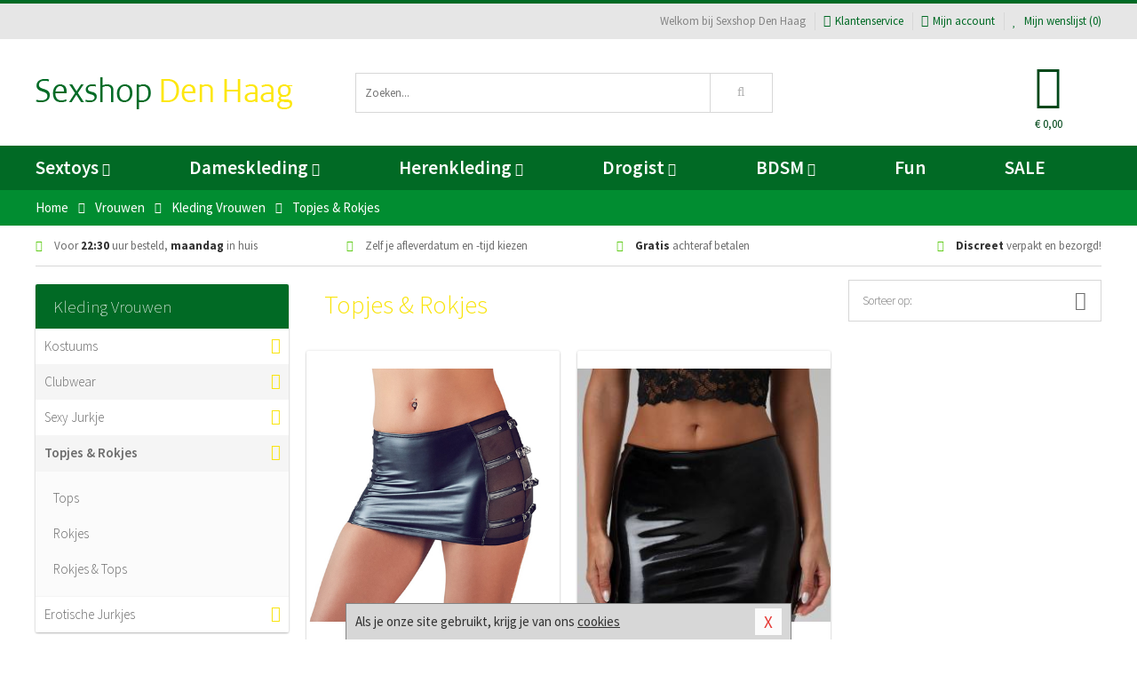

--- FILE ---
content_type: text/html; charset=UTF-8
request_url: https://www.sexshop-denhaag.nl/sexy-top-met-rok/tops
body_size: 8554
content:
<!DOCTYPE html>
<html lang="nl">
<head>
<title>Sexy Topjes - Sexshop Den Haag</title>
<meta name="viewport" content="width=device-width, initial-scale=1.0, user-scalable=no">
<meta http-equiv="X-UA-Compatible" content="IE=edge">
<meta content="IE=edge" http-equiv="X-UA-Compatible">
<meta charset="utf-8">
<meta name="format-detection" content="telephone=no">



<meta name="robots" content="index, follow">






<meta name="keywords" content="">



<meta name="description" content="Sexy topje bestellen bij online Sexshop Den Haag. Diverse soorten, kleuren en maten sexy topjes.">









<link nonce="d36c04dc23df231903f3e5ac5d26bbf41b02388a40fad58649197a52fde6afeb" href="https://cdn.edc.nl/customs/css/styles_514.css" rel="stylesheet">






<meta name="author" content="Sexshop Den Haag">



<link nonce="d36c04dc23df231903f3e5ac5d26bbf41b02388a40fad58649197a52fde6afeb" rel="canonical" href="https://www.sexshop-denhaag.nl/sexy-top-met-rok">






<!-- Global site tag (gtag.js) - Google Analytics -->
<script  nonce="d36c04dc23df231903f3e5ac5d26bbf41b02388a40fad58649197a52fde6afeb" async src="https://www.googletagmanager.com/gtag/js?id=UA-42759616-18"></script>
<script  nonce="d36c04dc23df231903f3e5ac5d26bbf41b02388a40fad58649197a52fde6afeb">
    window.dataLayer = window.dataLayer || [];
    function gtag(){dataLayer.push(arguments);}
    gtag('js', new Date());

        gtag('config', 'UA-42759616-18');
</script>


<!-- HTML5 Shim and Respond.js IE8 support of HTML5 elements and media queries -->
<!-- WARNING: Respond.js doesn't work if you view the page via file:// -->
<!--[if lt IE 9]>
  <script  nonce="d36c04dc23df231903f3e5ac5d26bbf41b02388a40fad58649197a52fde6afeb" src="https://oss.maxcdn.com/libs/html5shiv/3.7.0/html5shiv.js"></script>
  <script  nonce="d36c04dc23df231903f3e5ac5d26bbf41b02388a40fad58649197a52fde6afeb" src="https://oss.maxcdn.com/libs/respond.js/1.3.0/respond.min.js"></script>
<![endif]-->


<style nonce="d36c04dc23df231903f3e5ac5d26bbf41b02388a40fad58649197a52fde6afeb">
#new_alert_overlay{
    position:fixed;
    top:0;
    right:0;
    bottom:0;
    left:0;
    content:'';
    z-index:9999;
    background-color:rgba(255,255,255,0.8);
}
.new-alert{
    position:absolute;
    top:50%;
    left:50%;
    z-index:10000;
    padding:15px;
    background-color:white;
    border:1px solid #333;
    transform:translate(-50%,-50%);
    text-align:center;
}

.new-alert button{
    margin-top:10px;
    padding:3px 13px;
    background:none;
    border:none;
    border:1px solid #B9B9B9;
    text-transform:uppercase;
}
</style>
</head>
<body>



<div class="body-blur"></div>






<div id="overall_popup_window"></div>
<div id="modal_wrapper"></div>



<div class="site-header-topbar">
<div class="container">







<div class="links-menu">
<ul>



<li class="welcome">Welkom bij Sexshop Den Haag</li>



<li><a href="https://www.sexshop-denhaag.nl/klantenservice" title="Klantenservice" target="_self"><i class="fa fa-comments"></i>Klantenservice</a></li>



<li><a href="https://www.sexshop-denhaag.nl/account" title="Mijn account"><i class="fa fa-user"></i>Mijn account</a></li>



<li class="wishlistIndicator">
<a href="https://www.sexshop-denhaag.nl/wenslijst" title="Mijn wenslijst">



<i id="wishlist_header_icon" class="fa fa-heart"></i>



Mijn wenslijst


(<span id="wishlist_header_count">0</span>)
</a>
</li>
</ul>
</div>






<div class="mobiele-header">


<div class="button menu">
<button id="mobile_navigation_button" type="button"><i class="fa fa-bars"></i></button>
</div>


<div class="button zoeken"><button id="mobile_search_button" type="button"><i class="fa fa-search"></i></button></div>


<div class="button wenslijst wishlistIndicator">
<a href="https://www.sexshop-denhaag.nl/wenslijst" id="mobile_wishlist_button"><i class="fa fa-heart"></i></a>
</div>


<div id="header_winkelwagen_mob" class="button winkelmandje">
<a href="https://www.sexshop-denhaag.nl/afrekenenwinkelwagen" id="mobile_shoppingcart_button"><i class="fa fa-shopping-basket"></i></a>
<span class="ww-aantal">0</span>
</div>


<div class="logo">
<a href="https://www.sexshop-denhaag.nl/">
<img alt="Sexshop Den Haag" class="img-responsive" src="https://cdn.edc.nl/customs/logos/mobiel/514.png" width="290" height="120">
</a>
</div>
</div>
</div>
</div>






<header id="website_header" class="site-header" onmouseleave="winkelwagenclose()">
<div class="container">



<div class="site-header-logo hidden-xs">
<a class="p-r-10" href="https://www.sexshop-denhaag.nl/">
<img alt="Sexshop Den Haag" class="img-responsive" src="https://cdn.edc.nl/customs/logos/shop/514.png" width="290" height="120">
</a>
</div>



<div class="site-header-zoeken">
<form id="top_search" class="header-zoeken-formulier" method="get" action="https://www.sexshop-denhaag.nl/zoeken.html" accept-charset="utf-8">
<input class="header-zoeken-formulier-veld" type="search" name="zoek" placeholder="Zoeken..." onblur="setTimeout(tzs3,500);" onkeyup="tzs(this.value)" onkeydown="tzs4()" autocomplete="off">
<button class="header-zoeken-formulier-knop" type="submit" value="Zoeken"><i class="fa fa-search"></i></button>
<div id="zoeksuggesties" class="hidden-xs"></div>
</form>
</div>



<div id="top_cart" class="site-header-winkelmandje hidden-xs">
<a id="shopping_cart_icon" class="winkelmandje" href="https://www.sexshop-denhaag.nl/afrekenenwinkelwagen" onmouseenter="winkelwagenopen()">



<div class="winkelmandje-icoon"><i class="fa fa-shopping-basket"></i></div>






<div id="shopping_cart_total" class="winkelmandje-prijs">&euro; 0,00</div>
</a></div>




<div id="top_microcart" class="hidden-xs">
<div class="wrapper">
<h2>
Winkelwagen <button type="button" class="" onclick="winkelwagenclose()"><i class="fa fa-times"></i></button>
</h2>
<div class="lege-winkelwagen">
<p>Je winkelwagen bevat nog geen producten.</p>
</div>
</div></div>
</div>
</header>



<nav id="site_navigation">
<div class="container">
<ul class="p-0">
<li class="menu-item mobile title">Winkelen <span class="close-navigation c-pointer">X</span></li>






<li class="menu-item ">
<a href="https://www.sexshop-denhaag.nl/sextoys">
Sextoys<i class="fa fa-caret-down"></i>
</a>


<ul class="sub-nav" style="height:290px;">
<li>
<ul>
<li class="title">
<a href="https://www.sexshop-denhaag.nl/sextoys/vibrators" title="Vibrators" target="_self">
Vibrators</a>
</li>
<li><a href="https://www.sexshop-denhaag.nl/mini-vibrator" title="Mini Vibrators" target="_self">Mini Vibrators</a></li>
<li><a href="https://www.sexshop-denhaag.nl/wand-vibrator" title="Wand Vibrators" target="_self">Wand Vibrators</a></li>
<li><a href="https://www.sexshop-denhaag.nl/opleg-vibrator" title="Opleg Vibrators" target="_self">Opleg Vibrators</a></li>
<li><a href="https://www.sexshop-denhaag.nl/realistische-vibrator" title="Realistische Vibrators" target="_self">Realistische Vibrators</a></li>
<li><a href="https://www.sexshop-denhaag.nl/koppel-vibrator" title="Koppel Vibrators" target="_self">Koppel Vibrators</a></li>
<li><a href="https://www.sexshop-denhaag.nl/tarzan-vibrator" title="Tarzan Vibrators" target="_self">Tarzan Vibrators</a></li>
</ul>
<ul>
<li class="title">
<a href="https://www.sexshop-denhaag.nl/sextoys/dildos" title="Dildo's" target="_self">
Dildo's</a>
</li>
<li><a href="https://www.sexshop-denhaag.nl/dubbele-dildo" title="Dubbele Dildo's" target="_self">Dubbele Dildo's</a></li>
<li><a href="https://www.sexshop-denhaag.nl/xxl-dildo" title="XXL Dildo's" target="_self">XXL Dildo's</a></li>
<li><a href="https://www.sexshop-denhaag.nl/metalen-dildo" title="Metalen Dildo's" target="_self">Metalen Dildo's</a></li>
<li><a href="https://www.sexshop-denhaag.nl/realistische-dildo" title="Realistische Dildo's" target="_self">Realistische Dildo's</a></li>
<li><a href="https://www.sexshop-denhaag.nl/anaal-dildo" title="Anaal Dildo's" target="_self">Anaal Dildo's</a></li>
<li><a href="https://www.sexshop-denhaag.nl/strapon-dildo" title="Voorbind Dildo's" target="_self">Voorbind Dildo's</a></li>
</ul>
<ul>
<li class="title">
<a href="https://www.sexshop-denhaag.nl/sextoys/masturbators" title="Masturbators   " target="_self">
Masturbators   </a>
</li>
<li><a href="https://www.sexshop-denhaag.nl/mond-masturbator" title="Kunst Mond" target="_self">Kunst Mond</a></li>
<li><a href="https://www.sexshop-denhaag.nl/kunstvagina" title="Kunst Vagina" target="_self">Kunst Vagina</a></li>
<li><a href="https://www.sexshop-denhaag.nl/fleshlight-masturbator" title="Fleshlight Masturbators" target="_self">Fleshlight Masturbators</a></li>
<li><a href="https://www.sexshop-denhaag.nl/opblaaspop" title="Opblaaspoppen" target="_self">Opblaaspoppen</a></li>
<li><a href="https://www.sexshop-denhaag.nl/kont-masturbator" title="Kunst Kont" target="_self">Kunst Kont</a></li>
<li><a href="https://www.sexshop-denhaag.nl/vibrerende-masturbator" title="Vibrerende Masturbators" target="_self">Vibrerende Masturbators</a></li>
</ul>
<ul>
<li class="title">
<a href="https://www.sexshop-denhaag.nl/sextoys/anaal-speeltjes" title="Anaal Speeltjes " target="_self">
Anaal Speeltjes </a>
</li>
<li><a href="https://www.sexshop-denhaag.nl/anaal-kralen/klassieke-beads" title="Anaal Beads" target="_self">Anaal Beads</a></li>
<li><a href="https://www.sexshop-denhaag.nl/buttplug-met-vibraties" title="Buttplugs Vibrerend" target="_self">Buttplugs Vibrerend</a></li>
<li><a href="https://www.sexshop-denhaag.nl/anaal-kralen/anaalkettingen" title="Anaal Kettingen" target="_self">Anaal Kettingen</a></li>
<li><a href="https://www.sexshop-denhaag.nl/xxl-buttplug" title="Buttplugs XXL" target="_self">Buttplugs XXL</a></li>
<li><a href="https://www.sexshop-denhaag.nl/buttplug-set" title="Buttplug Sets" target="_self">Buttplug Sets</a></li>
<li><a href="https://www.sexshop-denhaag.nl/standaard-buttplug" title="Buttplugs Standaard" target="_self">Buttplugs Standaard</a></li>
</ul>
<ul>
<li class="title">Meer Seksspeeltjes</li>
<li><a href="https://www.sexshop-denhaag.nl/penisring-set" title="Penisringen" target="_self">Penisringen</a></li>
<li><a href="https://www.sexshop-denhaag.nl/erotische-cadeaus" title="Erotische Cadeaus" target="_self">Erotische Cadeaus</a></li>
<li><a href="https://www.sexshop-denhaag.nl/neukmachine" title="Seksmachines" target="_self">Seksmachines</a></li>
<li><a href="https://www.sexshop-denhaag.nl/spannende-fun-artikelen" title="Fun Artikelen" target="_self">Fun Artikelen</a></li>
<li><a href="https://www.sexshop-denhaag.nl/vibrerend-ei" title="Vibratie Eitjes" target="_self">Vibratie Eitjes</a></li>
<li><a href="https://www.sexshop-denhaag.nl/penis-sleeve" title="Penis Sleeves" target="_self">Penis Sleeves</a></li>
</ul>
</li>
</ul>
</li>
<li class="menu-item ">
<a href="https://www.sexshop-denhaag.nl/vrouwen">
Dameskleding<i class="fa fa-caret-down"></i>
</a>


<ul class="sub-nav" style="height:290px;">
<li>
<ul>
<li class="title">
<a href="https://www.sexshop-denhaag.nl/vrouwen/lingerie-vrouwen" title="Lingerie " target="_self">
Lingerie </a>
</li>
<li><a href="https://www.sexshop-denhaag.nl/sexy-catsuit" title="Catsuits" target="_self">Catsuits</a></li>
<li><a href="https://www.sexshop-denhaag.nl/sexy-dames-string" title="Strings" target="_self">Strings</a></li>
<li><a href="https://www.sexshop-denhaag.nl/bustier-korset" title="Korsetten" target="_self">Korsetten</a></li>
<li><a href="https://www.sexshop-denhaag.nl/nachtkleding" title="Nachtkleding" target="_self">Nachtkleding</a></li>
<li><a href="https://www.sexshop-denhaag.nl/erotische-bh-setjes" title="BH-Sets" target="_self">BH-Sets</a></li>
<li><a href="https://www.sexshop-denhaag.nl/kostuums-rollenspel" title="Rollenspel" target="_self">Rollenspel</a></li>
</ul>
<ul>
<li class="title">
<a href="https://www.sexshop-denhaag.nl/vrouwen/kleding-vrouwen" title="Kleding" target="_self">
Kleding</a>
</li>
<li><a href="https://www.sexshop-denhaag.nl/clubwear-kleding" title="Clubwear" target="_self">Clubwear</a></li>
<li><a href="https://www.sexshop-denhaag.nl/sexy-top-met-rok/rokjes" title="Rokjes" target="_self">Rokjes</a></li>
<li><a href="https://www.sexshop-denhaag.nl/erotische-jurkjes" title="Erotische Jurkjes" target="_self">Erotische Jurkjes</a></li>
<li><a href="https://www.sexshop-denhaag.nl/sexy-top-met-rok/tops" title="Topjes" target="_self">Topjes</a></li>
<li><a href="https://www.sexshop-denhaag.nl/sexy-jurkje" title="Jurkjes" target="_self">Jurkjes</a></li>
<li><a href="https://www.sexshop-denhaag.nl/sexy-dames-kostuums" title="Kostuums" target="_self">Kostuums</a></li>
</ul>
<ul>
<li class="title">
<a href="https://www.sexshop-denhaag.nl/vrouwen/fetish-voor-haar" title="Fetish Collectie " target="_self">
Fetish Collectie </a>
</li>
<li><a href="https://www.sexshop-denhaag.nl/latex-damescollectie/latex-kousen" title="Latex Kousen" target="_self">Latex Kousen</a></li>
<li><a href="https://www.sexshop-denhaag.nl/leren-kleding-voor-haar" title="Leer Collectie" target="_self">Leer Collectie</a></li>
<li><a href="https://www.sexshop-denhaag.nl/lak-damescollectie" title="Lak Collectie " target="_self">Lak Collectie </a></li>
<li><a href="https://www.sexshop-denhaag.nl/wetlook-kleding-voor-haar/sale" title="Sale Wetlook" target="_self">Sale Wetlook</a></li>
<li><a href="https://www.sexshop-denhaag.nl/latex-damescollectie" title="Latex Collectie" target="_self">Latex Collectie</a></li>
<li><a href="https://www.sexshop-denhaag.nl/wetlook-kleding-voor-haar" title="Wetlook Collectie" target="_self">Wetlook Collectie</a></li>
</ul>
<ul>
<li class="title">
<a href="https://www.sexshop-denhaag.nl/vrouwen/beenmode" title="Beenmode" target="_self">
Beenmode</a>
</li>
<li><a href="https://www.sexshop-denhaag.nl/sexy-panty/pantys-open-kruisje" title="Erotische Panty's" target="_self">Erotische Panty's</a></li>
<li><a href="https://www.sexshop-denhaag.nl/sexy-panty" title="Panty Collectie " target="_self">Panty Collectie </a></li>
<li><a href="https://www.sexshop-denhaag.nl/dames-kousen/fun-kousen" title="Fun Kousen" target="_self">Fun Kousen</a></li>
<li><a href="https://www.sexshop-denhaag.nl/dames-kousen" title="Kousen Collectie" target="_self">Kousen Collectie</a></li>
<li><a href="https://www.sexshop-denhaag.nl/dames-legging" title="Leggings" target="_self">Leggings</a></li>
</ul>
<ul>
<li class="title">
<a href="https://www.sexshop-denhaag.nl/vrouwen/accessoires" title="Accessoires" target="_self">
Accessoires</a>
</li>
<li><a href="https://www.sexshop-denhaag.nl/pruiken" title="Pruiken" target="_self">Pruiken</a></li>
<li><a href="https://www.sexshop-denhaag.nl/sexy-halsband-vrouwen" title="Halsbanden" target="_self">Halsbanden</a></li>
<li><a href="https://www.sexshop-denhaag.nl/erotische-sieraden" title="Sieraden" target="_self">Sieraden</a></li>
<li><a href="https://www.sexshop-denhaag.nl/sexy-handschoenen" title="Handschoenen" target="_self">Handschoenen</a></li>
<li><a href="https://www.sexshop-denhaag.nl/valse-wimpers" title="Wimpers" target="_self">Wimpers</a></li>
<li><a href="https://www.sexshop-denhaag.nl/sexy-masker" title="Maskers" target="_self">Maskers</a></li>
</ul>
</li>
</ul>
</li>
<li class="menu-item ">
<a href="https://www.sexshop-denhaag.nl/mannen">
Herenkleding<i class="fa fa-caret-down"></i>
</a>


<ul class="sub-nav" style="height:290px;">
<li>
<ul>
<li class="title">
<a href="https://www.sexshop-denhaag.nl/mannen/lingerie-mannen" title="Heren Collectie" target="_self">
Heren Collectie</a>
</li>
<li><a href="https://www.sexshop-denhaag.nl/heren-lingerie-body" title="Body's" target="_self">Body's</a></li>
<li><a href="https://www.sexshop-denhaag.nl/sexy-heren-slip" title="Slips" target="_self">Slips</a></li>
<li><a href="https://www.sexshop-denhaag.nl/jockstraps" title="Jockstraps" target="_self">Jockstraps</a></li>
<li><a href="https://www.sexshop-denhaag.nl/heren-kostuums-rollenspel" title="Kostuums" target="_self">Kostuums</a></li>
<li><a href="https://www.sexshop-denhaag.nl/sexy-heren-shirt" title="Shirts" target="_self">Shirts</a></li>
</ul>
<ul>
<li class="title">
<a href="https://www.sexshop-denhaag.nl/sexy-heren-boxershorts" title="Shorts " target="_self">
Shorts </a>
</li>
<li><a href="https://www.sexshop-denhaag.nl/sexy-heren-boxershorts/lang-short" title="Lange Shorts" target="_self">Lange Shorts</a></li>
<li><a href="https://www.sexshop-denhaag.nl/sexy-heren-boxershorts" title="Sale Shorts" target="_self">Sale Shorts</a></li>
<li><a href="https://www.sexshop-denhaag.nl/sexy-heren-boxershorts/transparante-shorts" title="Transparante Shorts" target="_self">Transparante Shorts</a></li>
<li><a href="https://www.sexshop-denhaag.nl/sexy-heren-boxershorts/klassieke-shorts" title="Klassieke Shorts" target="_self">Klassieke Shorts</a></li>
</ul>
<ul>
<li class="title">
<a href="https://www.sexshop-denhaag.nl/sexy-heren-string" title="Strings" target="_self">
Strings</a>
</li>
<li><a href="https://www.sexshop-denhaag.nl/sexy-heren-string/transparante-strings" title="Transparante Strings" target="_self">Transparante Strings</a></li>
<li><a href="https://www.sexshop-denhaag.nl/sexy-heren-string/fun-strings" title="Fun Strings" target="_self">Fun Strings</a></li>
<li><a href="https://www.sexshop-denhaag.nl/sexy-heren-string/klassieke-heren-string" title="Klassieke Strings" target="_self">Klassieke Strings</a></li>
<li><a href="https://www.sexshop-denhaag.nl/sexy-heren-string/sale" title="Sale Strings" target="_self">Sale Strings</a></li>
<li><a href="https://www.sexshop-denhaag.nl/sexy-heren-string/erotische-strings" title="Erotische Strings" target="_self">Erotische Strings</a></li>
</ul>
<ul>
<li class="title">
<a href="https://www.sexshop-denhaag.nl/mannen/fetish-voor-hem" title="Fetish Collectie" target="_self">
Fetish Collectie</a>
</li>
<li><a href="https://www.sexshop-denhaag.nl/latex-herenkleding" title="Latex Collectie" target="_self">Latex Collectie</a></li>
<li><a href="https://www.sexshop-denhaag.nl/leren-kleding-mannen" title="Leer Collectie" target="_self">Leer Collectie</a></li>
<li><a href="https://www.sexshop-denhaag.nl/dildo-slip/dildo-slip-mannen" title="Dildo Slips" target="_self">Dildo Slips</a></li>
<li><a href="https://www.sexshop-denhaag.nl/wetlook-kleding-heren" title="Wetlook Collectie " target="_self">Wetlook Collectie </a></li>
<li><a href="https://www.sexshop-denhaag.nl/lak-herenkleding" title="Lak Collectie " target="_self">Lak Collectie </a></li>
</ul>
<ul>
<li class="title">
<a href="https://www.sexshop-denhaag.nl/merken" title="Populaire Merken" target="_self">
Populaire Merken</a>
</li>
<li><a href="https://www.sexshop-denhaag.nl/merken/goodfellas" title="Goodfellas" target="_self">Goodfellas</a></li>
<li><a href="https://www.sexshop-denhaag.nl/merken/apollo" title="Apollo" target="_self">Apollo</a></li>
<li><a href="https://www.sexshop-denhaag.nl/merken/male-power-lingerie" title="Male Power" target="_self">Male Power</a></li>
<li><a href="https://www.sexshop-denhaag.nl/merken/blue-line" title="Blue Line" target="_self">Blue Line</a></li>
<li><a href="https://www.sexshop-denhaag.nl/merken/envy-menswear" title="Envy" target="_self">Envy</a></li>
</ul>
</li>
</ul>
</li>
<li class="menu-item ">
<a href="https://www.sexshop-denhaag.nl/drogist">
Drogist<i class="fa fa-caret-down"></i>
</a>


<ul class="sub-nav" style="height:290px;">
<li>
<ul>
<li class="title">
<a href="https://www.sexshop-denhaag.nl/drogist/vrouwen" title="Vrouwen" target="_self">
Vrouwen</a>
</li>
<li><a href="https://www.sexshop-denhaag.nl/persoonlijke-verzorging-dames" title="Persoonlijke Verzorging" target="_self">Persoonlijke Verzorging</a></li>
<li><a href="https://www.sexshop-denhaag.nl/intieme-douche-vrouwen" title="Intieme Douches" target="_self">Intieme Douches</a></li>
<li><a href="https://www.sexshop-denhaag.nl/libido-verhogen-vrouw" title="Libido Verhogers" target="_self">Libido Verhogers</a></li>
<li><a href="https://www.sexshop-denhaag.nl/borstpomp" title="Borstpompen" target="_self">Borstpompen</a></li>
<li><a href="https://www.sexshop-denhaag.nl/erotische-dames-parfums" title="Parfums &amp; Feromonen" target="_self">Parfums &amp; Feromonen</a></li>
<li><a href="https://www.sexshop-denhaag.nl/vagina-creme" title="Crèmes " target="_self">Crèmes </a></li>
</ul>
<ul>
<li class="title">
<a href="https://www.sexshop-denhaag.nl/drogist/mannen" title="Mannen" target="_self">
Mannen</a>
</li>
<li><a href="https://www.sexshop-denhaag.nl/persoonlijke-verzorging-heren" title="Scheerproducten" target="_self">Scheerproducten</a></li>
<li><a href="https://www.sexshop-denhaag.nl/erectiemiddelen" title="Erectiepillen" target="_self">Erectiepillen</a></li>
<li><a href="https://www.sexshop-denhaag.nl/klaarkomen-uitstellen" title="Uitstellen Klaarkomen" target="_self">Uitstellen Klaarkomen</a></li>
<li><a href="https://www.sexshop-denhaag.nl/intieme-douche" title="Intieme Verzorging" target="_self">Intieme Verzorging</a></li>
<li><a href="https://www.sexshop-denhaag.nl/verbeteren-sperma" title="Verbeteren Sperma" target="_self">Verbeteren Sperma</a></li>
<li><a href="https://www.sexshop-denhaag.nl/libido-verhogen-man" title="Libido Verhogers" target="_self">Libido Verhogers</a></li>
</ul>
<ul>
<li class="title">
<a href="https://www.sexshop-denhaag.nl/drogist/glijmiddelen" title="Glijmiddelen" target="_self">
Glijmiddelen</a>
</li>
<li><a href="https://www.sexshop-denhaag.nl/siliconen-glijmiddel" title="Glijmiddel Siliconen" target="_self">Glijmiddel Siliconen</a></li>
<li><a href="https://www.sexshop-denhaag.nl/smaakjes-glijmiddel" title="Glijmiddel Smaakje" target="_self">Glijmiddel Smaakje</a></li>
<li><a href="https://www.sexshop-denhaag.nl/fisting-gel" title="Fisting Gel" target="_self">Fisting Gel</a></li>
<li><a href="https://www.sexshop-denhaag.nl/stimulerend-glijmiddel" title="Glijmiddel Stimulerend" target="_self">Glijmiddel Stimulerend</a></li>
<li><a href="https://www.sexshop-denhaag.nl/anaal-glijmiddel" title="Glijmiddel Anaal " target="_self">Glijmiddel Anaal </a></li>
<li><a href="https://www.sexshop-denhaag.nl/glijmiddel-waterbasis" title="Glijmiddel Waterbasis" target="_self">Glijmiddel Waterbasis</a></li>
</ul>
<ul>
<li class="title">
<a href="https://www.sexshop-denhaag.nl/drogist/massage" title="Massage" target="_self">
Massage</a>
</li>
<li><a href="https://www.sexshop-denhaag.nl/massage-kaars" title="Massage Kaarsen" target="_self">Massage Kaarsen</a></li>
<li><a href="https://www.sexshop-denhaag.nl/lichaamspoeder" title="Lichaamspoeder" target="_self">Lichaamspoeder</a></li>
<li><a href="https://www.sexshop-denhaag.nl/massage-olie" title="Massage Oliën " target="_self">Massage Oliën </a></li>
<li><a href="https://www.sexshop-denhaag.nl/massage-apparaat" title="Massage Apparaten" target="_self">Massage Apparaten</a></li>
<li><a href="https://www.sexshop-denhaag.nl/massage-cadeau" title="Massage Cadeaus" target="_self">Massage Cadeaus</a></li>
<li><a href="https://www.sexshop-denhaag.nl/bodypaint" title="Bodypaint" target="_self">Bodypaint</a></li>
</ul>
<ul>
<li class="title">
<a href="https://www.sexshop-denhaag.nl/drogist/condooms" title="Condooms" target="_self">
Condooms</a>
</li>
<li><a href="https://www.sexshop-denhaag.nl/stimulerende-condooms" title="Extra Stimulerend" target="_self">Extra Stimulerend</a></li>
<li><a href="https://www.sexshop-denhaag.nl/standaard-condooms" title="Standaard" target="_self">Standaard</a></li>
<li><a href="https://www.sexshop-denhaag.nl/latexvrije-condooms" title="Latexvrij" target="_self">Latexvrij</a></li>
<li><a href="https://www.sexshop-denhaag.nl/condoom-orgasme-uitstellen" title="Orgasme Uitstellen" target="_self">Orgasme Uitstellen</a></li>
<li><a href="https://www.sexshop-denhaag.nl/bulkverpakking-condooms" title="Bulkverpakking" target="_self">Bulkverpakking</a></li>
<li><a href="https://www.sexshop-denhaag.nl/smaak-condooms" title="Smaakje" target="_self">Smaakje</a></li>
</ul>
</li>
</ul>
</li>
<li class="menu-item ">
<a href="https://www.sexshop-denhaag.nl/bdsm">
BDSM<i class="fa fa-caret-down"></i>
</a>


<ul class="sub-nav" style="height:290px;">
<li>
<ul>
<li class="title">
<a href="https://www.sexshop-denhaag.nl/bdsm/boeien" title="Boeien" target="_self">
Boeien</a>
</li>
<li><a href="https://www.sexshop-denhaag.nl/enkelboeien-bdsm" title="Enkelboeien" target="_self">Enkelboeien</a></li>
<li><a href="https://www.sexshop-denhaag.nl/satijnen-boeien-bdsm" title="Satijnen Boeien" target="_self">Satijnen Boeien</a></li>
<li><a href="https://www.sexshop-denhaag.nl/boeien-hogtie" title="Hogtie Boeien" target="_self">Hogtie Boeien</a></li>
<li><a href="https://www.sexshop-denhaag.nl/stalen-boeien-bdsm" title="Stalen Boeien" target="_self">Stalen Boeien</a></li>
<li><a href="https://www.sexshop-denhaag.nl/leren-boeien-bdsm" title="Leder Boeien" target="_self">Leder Boeien</a></li>
<li><a href="https://www.sexshop-denhaag.nl/pluche-boeien-bdsm" title="Pluche Boeien" target="_self">Pluche Boeien</a></li>
</ul>
<ul>
<li class="title">
<a href="https://www.sexshop-denhaag.nl/bdsm/sm-speeltjes" title="SM Speeltjes" target="_self">
SM Speeltjes</a>
</li>
<li><a href="https://www.sexshop-denhaag.nl/pinwheel-bdsm" title="Pinwheels" target="_self">Pinwheels</a></li>
<li><a href="https://www.sexshop-denhaag.nl/dilator" title="Dilators" target="_self">Dilators</a></li>
<li><a href="https://www.sexshop-denhaag.nl/tepelklemmen" title="Tepelklemmen" target="_self">Tepelklemmen</a></li>
<li><a href="https://www.sexshop-denhaag.nl/electro-sex" title="Electro Sex" target="_self">Electro Sex</a></li>
<li><a href="https://www.sexshop-denhaag.nl/sm-zweep" title="Zwepen" target="_self">Zwepen</a></li>
<li><a href="https://www.sexshop-denhaag.nl/sm-paddle" title="Paddles" target="_self">Paddles</a></li>
</ul>
<ul>
<li class="title">
<a href="https://www.sexshop-denhaag.nl/bdsm/bondage" title="Bondage Toys" target="_self">
Bondage Toys</a>
</li>
<li><a href="https://www.sexshop-denhaag.nl/bondage-harnas-bdsm" title="Harnassen" target="_self">Harnassen</a></li>
<li><a href="https://www.sexshop-denhaag.nl/spreidstang-bdsm" title="Spreidstangen" target="_self">Spreidstangen</a></li>
<li><a href="https://www.sexshop-denhaag.nl/knevel-bdsm" title="Knevels" target="_self">Knevels</a></li>
<li><a href="https://www.sexshop-denhaag.nl/maskers-bdsm" title="Maskers" target="_self">Maskers</a></li>
<li><a href="https://www.sexshop-denhaag.nl/halsband-bdsm" title="Halsbanden" target="_self">Halsbanden</a></li>
<li><a href="https://www.sexshop-denhaag.nl/bondage-set-bdsm" title="Pakketten" target="_self">Pakketten</a></li>
</ul>
<ul>
<li class="title">
<a href="https://www.sexshop-denhaag.nl/bdsm/chastity" title="Chastity" target="_self">
Chastity</a>
</li>
<li><a href="https://www.sexshop-denhaag.nl/bal-klemmen-bdsm/ball-stretchers" title="Ball Stretchers" target="_self">Ball Stretchers</a></li>
<li><a href="https://www.sexshop-denhaag.nl/peniskooi-bdsm/cbx-peniskooi" title="CB-X Kooien" target="_self">CB-X Kooien</a></li>
<li><a href="https://www.sexshop-denhaag.nl/bal-klemmen-bdsm/ball-crushers" title="Ball Crushers" target="_self">Ball Crushers</a></li>
<li><a href="https://www.sexshop-denhaag.nl/kuisheidsgordel" title="Kuisheidsgordels" target="_self">Kuisheidsgordels</a></li>
<li><a href="https://www.sexshop-denhaag.nl/bal-klemmen-bdsm/ball-spreaders" title="Ball Spreaders" target="_self">Ball Spreaders</a></li>
<li><a href="https://www.sexshop-denhaag.nl/peniskooi-bdsm" title="Peniskooien" target="_self">Peniskooien</a></li>
</ul>
<ul>
<li class="title">Specials  </li>
<li><a href="https://www.sexshop-denhaag.nl/kietelveer-bdsm" title="Kietelveren" target="_self">Kietelveren</a></li>
<li><a href="https://www.sexshop-denhaag.nl/tepelzuigers" title="Tepelzuigers" target="_self">Tepelzuigers</a></li>
<li><a href="https://www.sexshop-denhaag.nl/penis-plug-bdsm" title="Penis Plugs" target="_self">Penis Plugs</a></li>
<li><a href="https://www.sexshop-denhaag.nl/sm-kaars-bdsm" title="SM Kaarsen" target="_self">SM Kaarsen</a></li>
<li><a href="https://www.sexshop-denhaag.nl/bondage-touwen-bdsm" title="Bondage Touwen" target="_self">Bondage Touwen</a></li>
<li><a href="https://www.sexshop-denhaag.nl/speculum" title="Speculums" target="_self">Speculums</a></li>
</ul>
</li>
</ul>
</li>
<li class="menu-item hide">
<a href="https://www.sexshop-denhaag.nl/fun">
Fun</a>


</li>
<li class="menu-item ">
<a href="https://www.sexshop-denhaag.nl/fun">
Fun</a>


</li>
<li class="menu-item sale hidden-xs">
<a href="https://www.sexshop-denhaag.nl/sale">
SALE</a>


</li>






<li class="menu-item mobile"><a href="https://www.sexshop-denhaag.nl/blog">Blog</a></li>
<li class="menu-item mobile title">Account</li>
<li class="menu-item mobile"><a href="https://www.sexshop-denhaag.nl/afrekenenwinkelwagen"><i class="fa fa-shopping-basket"></i> Winkelwagen</a></li>
<li class="menu-item mobile"><a href="https://www.sexshop-denhaag.nl/wenslijst"><i class="fa fa-heart"></i> Wenslijst</a></li>
<li class="menu-item mobile"><a href="https://www.sexshop-denhaag.nl/account"><i class="fa fa-user"></i> Mijn account</a></li>
<li class="menu-item visible-xs klantenservice">
<a href="https://www.sexshop-denhaag.nl/klantenservice">
<i class="fa fa-comments"></i>
<span class="hidden-xs">+31 598 690453<br></span>
<span class="subline">Klantenservice </span>
</a>
</li>
</ul>
</div>
</nav>






<nav>
<div class="breadcrumb-container sub-light">
<div class="container">
<div class="row">
<div class="col-xs-12 col-sm-12 col-md-12 col-lg-12">
<ul id="breadcrumb">
<li>
<a href="/">
<span>
<span>Terug naar</span>  Home</span>
</a>
</li>
<li>
<a href="/vrouwen">
<span>
<span>Terug naar</span>  Vrouwen</span>
</a>
</li>
<li>
<a href="/vrouwen/kleding-vrouwen">
<span>
<span>Terug naar</span>  Kleding Vrouwen</span>
</a>
</li>
</ul>

<div class="actieve-pagina">
<i class="visible-xs fa fa-caret-left"></i>
<span>
Topjes &amp; Rokjes</span>
</div>
</div>
</div>
</div>
</div>

<script  nonce="d36c04dc23df231903f3e5ac5d26bbf41b02388a40fad58649197a52fde6afeb" type="application/ld+json">
{
  "@context": "http://schema.org",
  "@type": "BreadcrumbList",
  "itemListElement": [
  {
    "@type": "ListItem",
    "position": 1,
    "item": {
      "@id": "/",
      "name": "Home"
    }
  },
   {
    "@type": "ListItem",
    "position": 2,
    "item": {
      "@id": "/vrouwen",
      "name": "Vrouwen"
    }
  },
   {
    "@type": "ListItem",
    "position": 3,
    "item": {
      "@id": "/vrouwen/kleding-vrouwen",
      "name": "Kleding Vrouwen"
    }
  },
   {
    "@type": "ListItem",
    "position": 4,
    "item": {
      "@id": "/sexy-top-met-rok/tops",
      "name": "Topjes & Rokjes"
    }
  }
   ]
}
</script>


<div class="usp-wrapper">
<div class="container">
<div class="row">
<div class="hidden-xs col-sm-12 col-md-12 col-lg-12">

<ul class="usps">
<li><span class="fa fa-check c-c2a"></span> Voor <strong>22:30</strong> uur besteld, <strong>maandag</strong> in huis</li>
<li class=" hidden-sm hidden-md"><span class="fa fa-check c-c2a"></span> Zelf je afleverdatum en -tijd kiezen</li>
<li class="hidden-sm"><span class="fa fa-check c-c2a"></span> <strong>Gratis</strong> achteraf betalen</li>
<li><span class="fa fa-check c-c2a"></span> <strong>Discreet</strong> verpakt en bezorgd!</li>
</ul>
</div>
</div>
</div>
</div>
</nav>






<div id="categorieen">
<div class="container">
<div class="row">
<div class="col-xs-12 col-sm-4 col-md-3 col-lg-3   sidebar">
<nav>



<div class="card vol-xs m-b-0 visible-xs">
<div class="card-content">
<div class="list icon-right">
<div class="item bg-light f-600 oac-t">
Vrouwen<div class="item-right-icon">
<div class="ic">+</div>
<div class="io d-none-ni">-</div>
</div>
</div>
<div class="card m-b-0 d-none-ni">
<div class="card-content">
<div class="list striped">
<div class="item"><a href="/vrouwen/accessoires">Accessoires</a></div>
<div class="item"><a href="/vrouwen/beenmode">Beenmode</a></div>
<div class="item"><a href="/vrouwen/fetish-voor-haar">Fetish Voor Haar</a></div>
<div class="item"><a href="/vrouwen/kleding-vrouwen">Kleding Vrouwen</a></div>
<div class="item"><a href="/vrouwen/lingerie-vrouwen">Lingerie Vrouwen</a></div>
</div>
</div>
</div>
</div>
</div>
</div>



<div class="card vol-xs m-b-0 visible-xs">
<div class="card-content">
<div class="list icon-right">
<div class="item bg-lighter f-600 visible-xs oac-t" data-oac-target=".hoofdmenu">
Kleding Vrouwen<div class="item-right-icon">
<div class="ic">+</div>
<div class="io d-none-ni">-</div>
</div>
</div>
</div>
</div>
</div>
<div class="card m-xs-t-0 m-xs-b-0 m-t-20 hoofdmenu vol-xs">
<div class="card-header hidden-xs">
<div class="card-title">Kleding Vrouwen</div>
</div>
<div class="card-content">
<ul id="categorie_items" class="list icon-right striped collapse">
<li class="item  ">
<a href="/sexy-dames-kostuums">
Kostuums</a>




<span class="item-right-icon oac-t">
<i class="ic fa fa-minus-square"></i>
<i class="io fa fa-plus-square"></i>
</span>



<div class="sub-items ">


<div class="item">
<a href="/sexy-dames-kostuums/zuster-kostuums">
Zuster Kostuums</a>
</div>


<div class="item">
<a href="/sexy-dames-kostuums/dirndl-kostuums">
Dirndl Kostuums</a>
</div>


<div class="item">
<a href="/sexy-dames-kostuums/dienstmeisje-kostuums">
Dienstmeisje Kostuums</a>
</div>


<div class="item">
<a href="/sexy-dames-kostuums/politie-kostuums">
Politie Kostuums</a>
</div>


<div class="item">
<a href="/sexy-dames-kostuums/college-kostuums">
College Kostuums</a>
</div>


<div class="item">
<a href="/sexy-dames-kostuums/halloween">
Halloween </a>
</div>


<div class="item">
<a href="/sexy-dames-kostuums/piraten-kostuums">
Piraten Kostuums</a>
</div>


<div class="item">
<a href="/sexy-dames-kostuums/carnaval">
Carnaval </a>
</div>


<div class="item">
<a href="/sexy-dames-kostuums/xxl-kostuums">
XXL Collectie</a>
</div>



</div>
</li>
<li class="item  ">
<a href="/clubwear-kleding">
Clubwear</a>




<span class="item-right-icon oac-t">
<i class="ic fa fa-minus-square"></i>
<i class="io fa fa-plus-square"></i>
</span>



<div class="sub-items ">


<div class="item">
<a href="/clubwear-kleding/neon-collectie">
Neon Collectie</a>
</div>


<div class="item">
<a href="/clubwear-kleding/glans-collectie">
Glans Collectie</a>
</div>


<div class="item">
<a href="/clubwear-kleding/glitter-collectie">
Glitter Collectie</a>
</div>



</div>
</li>
<li class="item  ">
<a href="/sexy-jurkje">
Sexy Jurkje</a>




<span class="item-right-icon oac-t">
<i class="ic fa fa-minus-square"></i>
<i class="io fa fa-plus-square"></i>
</span>



<div class="sub-items ">


<div class="item">
<a href="/sexy-jurkje/haltermodel-jurkjes">
Haltermodel Jurkjes</a>
</div>


<div class="item">
<a href="/sexy-jurkje/strapless-jurkjes">
Strapless Jurkjes</a>
</div>


<div class="item">
<a href="/sexy-jurkje/xxl-jurkjes">
XXL Jurkjes</a>
</div>


<div class="item">
<a href="/sexy-jurkje/lang-model-jurkje">
Lang Model</a>
</div>



</div>
</li>
<li class="item active ">
<a href="/sexy-top-met-rok">
Topjes &amp; Rokjes</a>




<span class="item-right-icon oac-t">
<i class="ic fa fa-minus-square"></i>
<i class="io fa fa-plus-square"></i>
</span>



<div class="sub-items open">


<div class="item">
<a href="/sexy-top-met-rok/topjes">
Tops</a>
</div>


<div class="item">
<a href="/sexy-top-met-rok/rokjes">
Rokjes</a>
</div>


<div class="item">
<a href="/sexy-top-met-rok/setjes">
Rokjes & Tops</a>
</div>



</div>
</li>
<li class="item  ">
<a href="/erotische-jurkjes">
Erotische Jurkjes</a>




<span class="item-right-icon oac-t">
<i class="ic fa fa-minus-square"></i>
<i class="io fa fa-plus-square"></i>
</span>



<div class="sub-items ">


<div class="item">
<a href="/erotische-jurkjes/xxl-jurkjes">
XXL Jurkjes</a>
</div>


<div class="item">
<a href="/erotische-jurkjes/visnet-jurkje">
Visnet Jurkjes</a>
</div>


<div class="item">
<a href="/erotische-jurkjes/doorschijnend-jurkje">
Doorschijnende Jurkjes</a>
</div>



<div class="item active">
<a href="/erotische-jurkjes/sale">SALE </a>
</div>
</div>
</li>
</ul>
</div>
</div>



<div class="visible-xs">
<div class="visible-xs">
<div class="filteren">
<div id="sort_trigger_xs" class="optie sort-trigger-xs oac-t" data-oac-target=".sorteren-xs">
Sorteer op:
<div class="io"><i class="fa fa-angle-down"></i></div>
<div class="ic d-none-ni"><i class="fa fa-angle-up"></i></div>
</div>
<div class="optie oac-t" data-oac-target="#product_filters">
Filter op:
<div class="io"><i class="fa fa-angle-down"></i></div>
<div class="ic d-none-ni"><i class="fa fa-angle-up"></i></div>
</div>
</div>


<div id="sort" class="sorteren-xs d-none-ni">
<div class="card vol-xs">
<div class="card-content">
<div class="list striped">
<div class="item c-pointer" onclick="cat_sort('sortering','0','19353','.sort-trigger-xs')">Populariteit</div>
<div class="item c-pointer" onclick="cat_sort('sortering','1','19353','.sort-trigger-xs')">Nieuw</div>
<div class="item c-pointer" onclick="cat_sort('sortering','2','19353','.sort-trigger-xs')">Prijs laag naar hoog</div>
<div class="item c-pointer" onclick="cat_sort('sortering','3','19353','.sort-trigger-xs')">Prijs hoog naar laag</div>
<div class="item c-pointer" onclick="cat_sort('sortering','4','19353','.sort-trigger-xs')">Korting</div>
</div>
</div>
</div>
</div>
</div>


<div class="hidden-xs">
<div class="filteren">
<div id="sort_trigger" class="optie sort-trigger oac-t" data-oac-target=".sorteren">
Sorteer op:
<div class="icon"><i class="fa fa-angle-down"></i></div>
</div>
</div>


<div id="sort" class="sorteren d-none-ni">
<div class="card vol-xs">
<div class="card-content">
<div class="list striped">
<div class="item c-pointer" onclick="cat_sort('sortering','0','19353','#sort_trigger')">Populariteit</div>
<div class="item c-pointer" onclick="cat_sort('sortering','1','19353','#sort_trigger')">Nieuw</div>
<div class="item c-pointer" onclick="cat_sort('sortering','2','19353','#sort_trigger')">Prijs laag naar hoog</div>
<div class="item c-pointer" onclick="cat_sort('sortering','3','19353','#sort_trigger')">Prijs hoog naar laag</div>
<div class="item c-pointer" onclick="cat_sort('sortering','4','19353','#sort_trigger')">Korting</div>
</div>
</div>
</div>
</div>
</div></div>


<div>
<div id="product_filters">






<div class="card lighter vol-xs filter prijs">
<div class="card-header oac-t">
<div class="card-title">
Prijs</div>
<div class="ic icon right">-</div><div class="io icon right">+</div>
</div>
<div class="card-content">
<div class="prijs-slider"><div id="slider-range"></div></div>
<div class="prijs-vakken">
<div class="prijs">
<label for="prijs_min">Min</label>
<input id="prijs_min" value="0" type="text" size="3">
</div>
<div class="prijs">
<label for="prijs_max"> Max</label>
<input id="prijs_max" value="33" type="text" size="3">
</div>
</div>
</div>
</div>












<div class="card lighter vol-xs closed filter materialen">
<div class="card-header oac-t">
<div class="card-title">Materiaal</div>
<div class="ic icon right">-</div><div class="io icon right">+</div>
</div>
<div class="card-content">
<div class="list m-0">
<div class="item">
<label class="checkbox d-block f-lh-35">
<input class="checkbox" type="checkbox" name="materiaal" value="64" onclick="gazk()"> Elastaan</label>
<div class="checkbox"></div>
</div>
<div class="item">
<label class="checkbox d-block f-lh-35">
<input class="checkbox" type="checkbox" name="materiaal" value="13" onclick="gazk()"> Polyester</label>
<div class="checkbox"></div>
</div>
</div>
</div>
</div>












































<div class="card lighter vol-xs closed filter kledingmaten">
<div class="card-header oac-t">
<div class="card-title">Kledingmaten</div>
<div class="ic icon right">-</div><div class="io icon right">+</div>
</div>
<div class="card-content">
<div class="list m-0">
<div class="item">
<label class="checkbox d-block f-lh-35">
<input class="checkbox" type="checkbox" name="waarde_143" value="790" onclick="gazk()"> Small</label>
<div class="checkbox"></div>
</div>
<div class="item">
<label class="checkbox d-block f-lh-35">
<input class="checkbox" type="checkbox" name="waarde_143" value="791" onclick="gazk()"> Medium</label>
<div class="checkbox"></div>
</div>
<div class="item">
<label class="checkbox d-block f-lh-35">
<input class="checkbox" type="checkbox" name="waarde_143" value="792" onclick="gazk()"> Large</label>
<div class="checkbox"></div>
</div>
<div class="item">
<label class="checkbox d-block f-lh-35">
<input class="checkbox" type="checkbox" name="waarde_143" value="793" onclick="gazk()"> X-Large</label>
<div class="checkbox"></div>
</div>
</div>
</div>
</div>



















































<div class="card lighter vol-xs closed filter merken">
<div class="card-header oac-t">
<div class="card-title">Merk</div>
<div class="ic icon right">-</div><div class="io icon right">+</div>
</div>
<div class="card-content">
<div class="list m-0">
<div class="item">
<label class="checkbox d-block f-lh-35">
<input class="checkbox" type="checkbox" name="merk" value="1627" onclick="gazk()"> Christine</label>
<div class="checkbox"></div>
</div>
<div class="item">
<label class="checkbox d-block f-lh-35">
<input class="checkbox" type="checkbox" name="merk" value="21" onclick="gazk()"> Cottelli Collection</label>
<div class="checkbox"></div>
</div>
</div>
</div>
</div>

<input id="zoekscat" type="hidden" value="tops">
</div></div>
</nav>
</div>





<div class="col-xs-12 col-sm-8 col-md-9 col-lg-9">
<div class="row">



<div id="zoek_anker" class="anker"></div>



<div class="col-xs-12 col-sm-8 col-md-8 col-lg-8">
<div class="card no-border bg-transparent m-b-0">
<div class="card-content">
<h1 class="f-overflow f-lh-45 m-b-0">Topjes & Rokjes</h1>
</div>
</div>
</div>



<div class="hidden-xs col-sm-4 col-md-4 col-lg-4">
<div class="visible-xs">
<div class="filteren">
<div id="sort_trigger_xs" class="optie sort-trigger-xs oac-t" data-oac-target=".sorteren-xs">
Sorteer op:
<div class="io"><i class="fa fa-angle-down"></i></div>
<div class="ic d-none-ni"><i class="fa fa-angle-up"></i></div>
</div>
<div class="optie oac-t" data-oac-target="#product_filters">
Filter op:
<div class="io"><i class="fa fa-angle-down"></i></div>
<div class="ic d-none-ni"><i class="fa fa-angle-up"></i></div>
</div>
</div>


<div id="sort" class="sorteren-xs d-none-ni">
<div class="card vol-xs">
<div class="card-content">
<div class="list striped">
<div class="item c-pointer" onclick="cat_sort('sortering','0','19353','.sort-trigger-xs')">Populariteit</div>
<div class="item c-pointer" onclick="cat_sort('sortering','1','19353','.sort-trigger-xs')">Nieuw</div>
<div class="item c-pointer" onclick="cat_sort('sortering','2','19353','.sort-trigger-xs')">Prijs laag naar hoog</div>
<div class="item c-pointer" onclick="cat_sort('sortering','3','19353','.sort-trigger-xs')">Prijs hoog naar laag</div>
<div class="item c-pointer" onclick="cat_sort('sortering','4','19353','.sort-trigger-xs')">Korting</div>
</div>
</div>
</div>
</div>
</div>


<div class="hidden-xs">
<div class="filteren">
<div id="sort_trigger" class="optie sort-trigger oac-t" data-oac-target=".sorteren">
Sorteer op:
<div class="icon"><i class="fa fa-angle-down"></i></div>
</div>
</div>


<div id="sort" class="sorteren d-none-ni">
<div class="card vol-xs">
<div class="card-content">
<div class="list striped">
<div class="item c-pointer" onclick="cat_sort('sortering','0','19353','#sort_trigger')">Populariteit</div>
<div class="item c-pointer" onclick="cat_sort('sortering','1','19353','#sort_trigger')">Nieuw</div>
<div class="item c-pointer" onclick="cat_sort('sortering','2','19353','#sort_trigger')">Prijs laag naar hoog</div>
<div class="item c-pointer" onclick="cat_sort('sortering','3','19353','#sort_trigger')">Prijs hoog naar laag</div>
<div class="item c-pointer" onclick="cat_sort('sortering','4','19353','#sort_trigger')">Korting</div>
</div>
</div>
</div>
</div>
</div></div>
</div>
<div class="row">



<div id="po_holder">
<div id="cat_ajax" class="producten-overzicht">







<div class="col-xs-12 col-sm-6 col-md-4 col-lg-4 po_blok">





<div class="card">



<div class="card-image m-t-20">
<div class="absolute-square">
<a href="/sexy-top-met-rok/wetlook-mini-rok-met-riempjes_35472.html" rel="no-follow" class="content">
<img src="https://cdn.edc.nl/450/27705041021.jpg" alt="Wetlook Mini Rok Met Riempjes" class="img-responsive" width="450" height="450">
</a>
</div>
</div>


<div class="card-content">



<a class="d-block h-50 f-xs-lh-20 f-lh-25 f-xs-medium f-larger f-600 f-td-n c-darkest  m-b-5 d-overflow-hidden" href="/sexy-top-met-rok/wetlook-mini-rok-met-riempjes_35472.html">
Wetlook Mini Rok Met Riempjes</a>



<p class="f-lh-30 h-30">


<span class="c-main f-extra-larger f-900">&euro; 29,99</span>
</p>




<div class="m-t-10 h-40 f-lh-20 c-cta f-medium f-700 m-b-5 f-uppercase">
Voor 22:30 uur besteld, maandag in huis</div>


 <div class="m-t-10">
 <a class="knop-plat main uppercase vol" href="/sexy-top-met-rok/wetlook-mini-rok-met-riempjes_35472.html">Bekijk dit product</a>
 </div>
</div>
</div>
</div>







<div class="col-xs-12 col-sm-6 col-md-4 col-lg-4 po_blok">





<div class="card">



<div class="card-image m-t-20">
<div class="absolute-square">
<a href="/lak-damescollectie/christine-mini-rokje-black-love-zwart_64924.html" rel="no-follow" class="content">
<img src="https://cdn.edc.nl/450/bsrd-lblk-006-s_11.jpg" alt="Christine - Mini Rokje Black Love - zwart" class="img-responsive" width="450" height="450">
</a>
</div>
</div>


<div class="card-content">



<a class="d-block h-50 f-xs-lh-20 f-lh-25 f-xs-medium f-larger f-600 f-td-n c-darkest  m-b-5 d-overflow-hidden" href="/lak-damescollectie/christine-mini-rokje-black-love-zwart_64924.html">
Christine - Mini Rokje Black Love - zwart</a>



<p class="f-lh-30 h-30">


<span class="c-main f-extra-larger f-900">&euro; 32,99</span>
</p>




<div class="m-t-10 h-40 f-lh-20 c-cta f-medium f-700 m-b-5 f-uppercase">
Voor 22:30 uur besteld, maandag in huis</div>


 <div class="m-t-10">
 <a class="knop-plat main uppercase vol" href="/lak-damescollectie/christine-mini-rokje-black-love-zwart_64924.html">Bekijk dit product</a>
 </div>
</div>
</div>
</div>
<div id="po_load_more">
<input type="hidden" value="19353" id="catid">
<input type="hidden" value="2" id="cattotaal">
<div id="laadmeerimg" class="text-center hide"><i class="fa fa-3x fa-spinner fa-spin"></i></div>
</div></div>
</div>
</div>







<div class="row">
<div class="col-xs-12">
<div class="card">
<main>
<div class="card-header">
<h2 class="card-title">Sexy Topjes</h2>
</div>
<div class="card-content">
<p><h2>Sexy topje bestellen in Den Haag</h2></div>
</main>
</div>
</div>
</div>
</div>
</div>
</div>
</div>
<footer id="site_footer">






<div class="footer-info">
<div class="container">
<div class="row">
<div class="col-xs-12 col-sm-3 col-md-3 col-lg-3">
<div class="title">Sexshop Den Haag</div>
<ul>
<li><a href="https://www.sexshop-denhaag.nl/klantenservice/over-ons/bedrijfsgegevens/">Bedrijfsgegevens</a></li>
<li><a href="https://www.sexshop-denhaag.nl/blog">Blog</a></li>
<li><a href="https://www.sexshop-denhaag.nl/links">Links</a></li>
<li><a href="https://www.sexshop-denhaag.nl/merken">Merken</a></li>
</ul>
</div>
<div class="col-xs-12 col-sm-3 col-md-3 col-lg-3">
<div class="title">Service</div>
<ul>
<li><a href="https://www.sexshop-denhaag.nl/klantenservice/betaalmethoden/">Betaalmethoden</a></li>
<li><a href="https://www.sexshop-denhaag.nl/klantenservice/veiligheid-en-privacy/">Veiligheid en privacy</a></li>
<li><a href="https://www.sexshop-denhaag.nl/klantenservice/verzending-en-discretie/">Verzending en discretie</a></li>
<li><a href="https://www.sexshop-denhaag.nl/klantenservice/ruilen-en-retouren/">Ruilen en retourneren</a></li>
</ul>
</div>
<div class="col-xs-12 col-sm-3 col-md-3 col-lg-3">
<div class="title">Hulp nodig?</div>
<ul>
<li><a href="https://www.sexshop-denhaag.nl/klantenservice">Contact</a></li>
<li><a href="javascript:javascript:getmaattabel();">Maattabel</a></li>
<li><a href="https://www.sexshop-denhaag.nl/info">Infocenter</a></li>
<li><a href="https://www.sexshop-denhaag.nl/klantenservice/klantenservice/vragen/">FAQ</a></li>
</ul>
</div>
<div class="col-xs-12 col-sm-3 col-md-3 col-lg-3">
<div class="title">&nbsp;</div>
<ul>
<li><a href="https://www.sexshop-denhaag.nl/klantenservice/veiligheid-en-privacy/cookies/">Cookies</a></li>
<li><a href="https://www.sexshop-denhaag.nl/vieworder.html">Orderstatus</a></li>
<li><a href="https://www.sexshop-denhaag.nl/sitemap">Sitemap</a></li>
</ul>
</div>
</div>
</div></div>






<div class="footer-service">
<div class="container">
<div class="row">
<div class="col-xs-12 col-sm-6 col-md-6 col-lg-6">
<div class="afhaal m-b-15">
<div class="title">Klantenservice</div>
<div class="clearfix">
<div class="foto">
<img alt="Afhaallocatie" src="https://cdn.edc.nl/customs/responsive1/footer/footer-locatie-foto.png" width="150" height="150">
</div>

<div class="info">
<div>Phoenixweg 6</div>
<div>9641KS Veendam</div>
<div>Nederland</div>



<div><a href="tel:0598690453"><img alt="" width="18" height="11" src="https://cdn.edc.nl/consument/vlaggen/1.gif"> 0598 690 453</a></div>
<div><a href="tel:038081140"><img alt="" width="18" height="11" src="https://cdn.edc.nl/consument/vlaggen/2.gif"> 03 808 1140</a></div>

<div><a href="https://www.sexshop-denhaag.nl/klantenservice#contactformulier"> servicedesk&#64;edc.nl </a></div>
</div>
</div>
</div>
</div>



<div class="col-xs-12 col-sm-6 col-md-6 col-lg-6">
</div>
</div>
</div></div>






<div class="footer-logos">
<div class="container">
<div class="row">
<div class="col-xs-12">
<div class="betaalmogelijkheden">



<div class="mogelijkheid ideal"></div>
<div class="mogelijkheid mastercard"></div>
<div class="mogelijkheid visa"></div>
<div class="mogelijkheid paypal"></div>
<div class="mogelijkheid postnl"></div>
<div class="mogelijkheid dhl"></div>
</div>
</div>
</div>
</div></div>






<div class="footer-copyright">
<div class="container">
<div class="row">
<div class="col-xs-12 col-sm-12 col-md-12 col-lg-12">


<ul class="copyright-urls">
<li><a href="https://www.sexshop-denhaag.nl/klantenservice/veiligheid-en-privacy/algemene-voorwaarden/">Algemene voorwaarden</a></li>
<li><a href="https://www.sexshop-denhaag.nl/klantenservice/veiligheid-en-privacy/disclaimer/">Disclaimer</a></li>
<li><a href="https://www.sexshop-denhaag.nl/klantenservice">Contact</a></li>
<li><a href="https://www.sexshop-denhaag.nl/reviews">Klantbeoordelingen</a></li>
</ul>


<div class="copyright">
&copy; 2026 <span>Sexshop Den Haag</span>
</div>


</div>
</div>
</div></div>
</footer>






<div id="cookieBar" class="cookie-bar">
<button id="closeCookieBar" type="button">X</button>

Als je onze site gebruikt, krijg je van ons 
<a href="https://www.sexshop-denhaag.nl/klantenservice/veiligheid-en-privacy/cookies/" title="cookies" target="_self">cookies</a>
</div>

















<script  nonce="d36c04dc23df231903f3e5ac5d26bbf41b02388a40fad58649197a52fde6afeb" type="text/javascript" src="https://cdn.edc.nl/js/jQuery/jquery.js"></script>




<script  nonce="d36c04dc23df231903f3e5ac5d26bbf41b02388a40fad58649197a52fde6afeb" type="text/javascript" src="/js/514/script.js?v=2425"></script>


<script  nonce="d36c04dc23df231903f3e5ac5d26bbf41b02388a40fad58649197a52fde6afeb">

</script>





<script  nonce="d36c04dc23df231903f3e5ac5d26bbf41b02388a40fad58649197a52fde6afeb" type="text/javascript">

  function isMobile() {
    const toMatch = [/Android/i, /webOS/i, /iPhone/i, /iPad/i, /iPod/i, /BlackBerry/i, /Windows Phone/i];
    return toMatch.some((toMatchItem) => {
      return navigator.userAgent.match(toMatchItem);
    });
  }
</script>

<script defer src="https://static.cloudflareinsights.com/beacon.min.js/vcd15cbe7772f49c399c6a5babf22c1241717689176015" integrity="sha512-ZpsOmlRQV6y907TI0dKBHq9Md29nnaEIPlkf84rnaERnq6zvWvPUqr2ft8M1aS28oN72PdrCzSjY4U6VaAw1EQ==" data-cf-beacon='{"version":"2024.11.0","token":"a31100f8066d46298f4d70c11352dfa9","r":1,"server_timing":{"name":{"cfCacheStatus":true,"cfEdge":true,"cfExtPri":true,"cfL4":true,"cfOrigin":true,"cfSpeedBrain":true},"location_startswith":null}}' crossorigin="anonymous"></script>
</body>
</html>